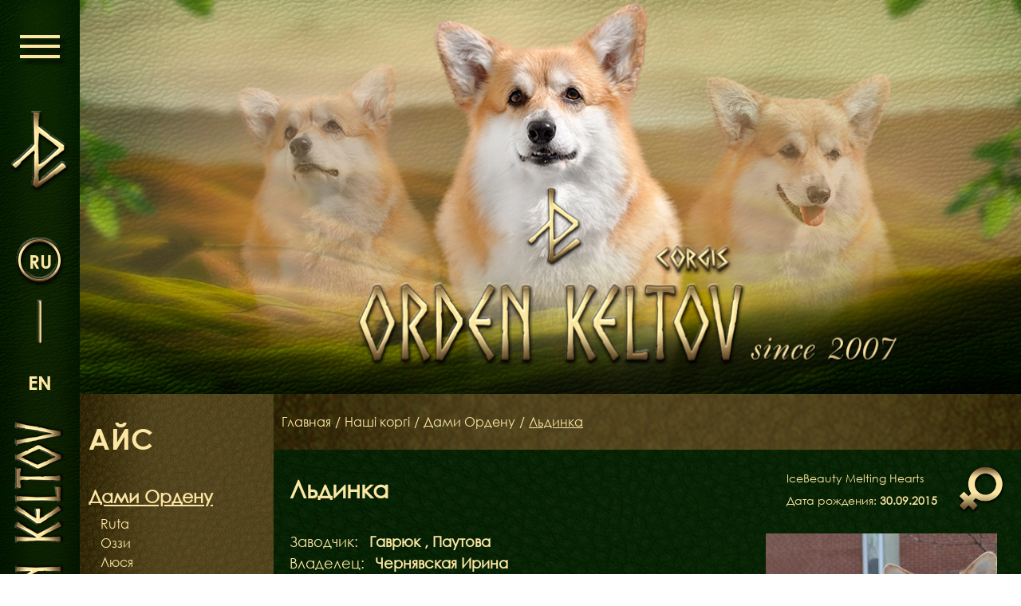

--- FILE ---
content_type: text/html; charset=utf-8
request_url: http://corgi-dnepr.com/nashi_pitomcy/damy_ordena/p1/
body_size: 23207
content:
<!DOCTYPE html PUBLIC "-//W3C//DTD XHTML 1.0 Transitional//EN" "http://www.w3.org/TR/xhtml1/DTD/xhtml1-transitional.dtd">
<html xmlns="http://www.w3.org/1999/xhtml" xmlns:umi="http://www.umi-cms.ru/TR/umi"><head><title> IceBeauty melting Hearts aka Льдинка/ помет I / Орден Кельтов </title><meta name="DESCRIPTION" content="Щенки нашего разведения  IceBeauty melting Hearts aka Льдинка - персональная страница , родословная, фотографии однопометников, родословная "></meta><meta name="KEYWORDS" content="щенки вельш корги пемброк, купить щенка корги , питомник Орден Кельтов , "></meta><meta http-equiv="Content-Type" content="text/html; charset=utf-8"></meta><meta name="viewport" content="width=device-width, initial-scale=1.0"></meta><link type="text/css" rel="stylesheet" href="/templates/corgi/css/owl.carousel.css"></link><link type="text/css" rel="stylesheet" href="/templates/corgi/css/animate.css"></link><link type="text/css" rel="stylesheet" href="/templates/corgi/css/jquery.fancybox.css"></link><link type="text/css" rel="stylesheet" href="/templates/corgi/css/style_new.css"></link><script type="text/javascript" src="/templates/corgi/js/libs/jquery/jquery.js"></script><script type="text/javascript" src="/templates/corgi/js/site/owl.carousel.js"></script><script type="text/javascript" src="/templates/corgi/js/libs/jquery.fancybox.js"></script><script type="text/javascript" src="/templates/corgi/js/site/main-page.js"></script><link href="http://fonts.googleapis.com/css?family=Neucha&amp;v2" rel="stylesheet" type="text/css"></link><script xmlns="">
			(function(i,s,o,g,r,a,m){i['GoogleAnalyticsObject']=r;i[r]=i[r]||function(){
			(i[r].q=i[r].q||[]).push(arguments)},i[r].l=1*new Date();a=s.createElement(o),
			m=s.getElementsByTagName(o)[0];a.async=1;a.src=g;m.parentNode.insertBefore(a,m)
			})(window,document,'script','//www.google-analytics.com/analytics.js','ga');

			ga('create', 'UA-64483991-1', 'auto');
			ga('send', 'pageview');

		</script><meta property="og:url" content="http://www.corgi-dnepr.com"></meta><meta property="og:type" content="website"></meta><meta property="og:title" content=" IceBeauty melting Hearts aka Льдинка/ помет I / Орден Кельтов "></meta><meta property="og:description" content="Щенки нашего разведения  IceBeauty melting Hearts aka Льдинка - персональная страница , родословная, фотографии однопометников, родословная "></meta><meta property="og:image" content="http://www.corgi-dnepr.com"></meta><script id="facebook-jssdk" src="//connect.facebook.net/ru_RU/all.js#xfbml=1"></script></head><body><div class="main-container"><div class="wrapper"><header class="header"><div class="header-bg"></div></header><section xmlns="" class="screen page page-3572"><div class="content_block"><div class="info">
<div class="name">
<h1>Айс</h1>
<div class="sidebar-top"></div>
<div class="sidebar">
<div class="title">Дами Ордену</div>
<div class="list-members">
<div><a href="/nashi_pitomcy/damy_ordena/ruta/">Ruta</a></div>
<div><a href="/nashi_pitomcy/damy_ordena/ozzi/">Оззи </a></div>
<div><a href="/nashi_pitomcy/damy_ordena/1-196/">Люся</a></div>
<div><a href="/nashi_pitomcy/damy_ordena/sara/">Sara</a></div>
<div><a href="/nashi_pitomcy/damy_ordena/pomet_m_matrena/"> Матреша </a></div>
<div><a href="/nashi_pitomcy/damy_ordena/berry/">Berry</a></div>
<div><a href="/nashi_pitomcy/damy_ordena/pomet_c_2_devochka_1/">Клава</a></div>
<div><a href="/nashi_pitomcy/damy_ordena/pomet_c_2_devochka_2/">Клепа</a></div>
<div><a href="/nashi_pitomcy/damy_ordena/pomet_e_devochka2/">Эня</a></div>
<div><a href="/nashi_pitomcy/damy_ordena/f2_girl2/">Ума</a></div>
<div><a href="/nashi_pitomcy/damy_ordena/f2_girl3/">Файна</a></div>
<div><a href="/nashi_pitomcy/damy_ordena/zoryany_avenue1/">Грошка</a></div>
<div><a href="/nashi_pitomcy/damy_ordena/zoryany_avenue/">Granda</a></div>
<div><a href="/nashi_pitomcy/damy_ordena/girl_1_rw/">Квінсі</a></div>
</div>
<div class="title">Кавалери Ордену</div>
<div class="list-members">
<div><a href="/nashi_pitomcy/kavalery_ordena/umka/">Умка</a></div>
<div><a href="/nashi_pitomcy/kavalery_ordena/baskerville/">Баскервиль</a></div>
<div><a href="/nashi_pitomcy/kavalery_ordena/grai/">Грай</a></div>
<div><a href="/nashi_pitomcy/kavalery_ordena/litter_o_male3/">Оберон </a></div>
<div><a href="/nashi_pitomcy/kavalery_ordena/pab/">Павлик</a></div>
<div><a href="/nashi_pitomcy/kavalery_ordena/arni/">Арни</a></div>
<div><a href="/nashi_pitomcy/kavalery_ordena/sprite/">Sprite</a></div>
<div><a href="/nashi_pitomcy/kavalery_ordena/pomet_c_2_malchik_2/">Кэш</a></div>
<div><a href="/nashi_pitomcy/kavalery_ordena/stopa/">Стьопа</a></div>
</div>
</div>
<div class="sidebar-bot"></div>
</div>
<div class="page_content">
<nav class="breadcrumbs"><a href="/">Главная</a><span> / </span><a href="/nashi_pitomcy/">Наші коргі</a><span> / </span><a href="/nashi_pitomcy/damy_ordena/">Дами Ордену</a><span> / </span><span class="navi-active">Льдинка </span></nav><div class="cnt_value">
<div class="item_title dog-female">
<h1>Льдинка </h1>
<div class="dog-name-div">
<div class="dog-fullname"> IceBeauty Melting Hearts </div>
<div class="dog-birth">
		Дата рождения:
		<span>30.09.2015</span>
</div>
</div>
</div>
<div class="item_descr">
<div class="dog-info" valign="top" width="353">
<div class="common-info">
<div class="row">
<div class="col col-title">Заводчик:</div>
<div class="col col-value">Гаврюк , Паутова </div>
</div>
<div class="row">
<div class="col col-title">Владелец:</div>
<div class="col col-value">Чернявская Ирина</div>
</div>
<div class="row">
<div class="col col-title">Страна:</div>
<div class="col col-value">Украина </div>
</div>
<div class="row">
<div class="col col-title">Город:</div>
<div class="col col-value">Харьков</div>
</div>
</div>
<div class="dog-titul">
<div class="row titul-title"><h2>Титулы:</h2></div>
<div class="row titul-value"><p>Все у нас впереди&nbsp;</p></div>
</div>
</div>
<div class="dog-photo"><img src="/images/cms/thumbs/ffdfa65dec0cce6b9e4cb821bb11f56886062f2b/asulya11_290_290_5_80.jpg"></div>
</div>
<div class="rel-category"><div class="relatives">
<h2>Однопометники</h2>
<div class="rel-count"><div class="details">5<div class="details-but"></div>
</div></div>
<div class="rel-list"><div class="rel-item">
<div class="itemrel">
<div class="rel-photo"><a href="/nashi_pitomcy/kavalery_ordena/pomet-_i_mal_chik_zheltaya_lenta/"><img src="/images/cms/thumbs/ffdfa65dec0cce6b9e4cb821bb11f56886062f2b/zheltyj_m4_55_55_5_80.jpg"></a></div>
<a href="/nashi_pitomcy/kavalery_ordena/pomet-_i_mal_chik_zheltaya_lenta/">Idyllic Love Story</a>
</div>
<div class="itemrel">
<div class="rel-photo"><a href="/nashi_pitomcy/kavalery_ordena/p/"><img src="/images/cms/thumbs/ffdfa65dec0cce6b9e4cb821bb11f56886062f2b/oranzhevyj_mal3_55_55_5_80.jpg"></a></div>
<a href="/nashi_pitomcy/kavalery_ordena/p/">Iconic Queen's Hope</a>
</div>
<div class="itemrel">
<div class="rel-photo"><a href="/nashi_pitomcy/kavalery_ordena/p1/"><img src="/images/cms/thumbs/ffdfa65dec0cce6b9e4cb821bb11f56886062f2b/indiana15_55_55_5_80.jpg"></a></div>
<a href="/nashi_pitomcy/kavalery_ordena/p1/">IndianaJones the Adventurer </a>
</div>
<div class="itemrel">
<div class="rel-photo"><a href="/nashi_pitomcy/kavalery_ordena/p2/"><img src="/images/cms/thumbs/ffdfa65dec0cce6b9e4cb821bb11f56886062f2b/fioletovyj_mal_chik4_55_55_5_80.jpg"></a></div>
<a href="/nashi_pitomcy/kavalery_ordena/p2/">Imagine-N-Believe </a>
</div>
<div class="itemrel">
<div class="rel-photo"><a href="/nashi_pitomcy/damy_ordena/p/"><img src="/images/cms/thumbs/ffdfa65dec0cce6b9e4cb821bb11f56886062f2b/zelenaya_dev1_55_55_5_80.jpg"></a></div>
<a href="/nashi_pitomcy/damy_ordena/p/">Indian Summer Forever Yours</a>
</div>
</div></div>
</div></div>
<div class="pedigree-title"><h2>Родословная</h2></div>
<div class="pedigree">
<div class="father-wrap"><div class="parent" id="father"><div id="fframe">
<div class="rel-photo"><img src="/images/cms/thumbs/5131f301c4db5993243b1824aa9e5b8eeb1b8c9f/umka400_55_55_5_80.jpg"></div>
<div class="par-info">
<div class="father-name">Отец:
					</div>Pemcader Balder </div>
<div class="clear"></div>
<a href="" id="father-link"></a>
</div></div></div>
<div class="mother-wrap"><div class="parent" id="mother"><div id="mframe">
<div class="rel-photo"><img src="/images/cms/thumbs/28196534f866a427f53f702b1741c15dab27b254/dizzi1_55_55_5_80.jpg"></div>
<div class="par-info">
<div class="mother-name">Мать:
					</div>Orden Keltov Dizzy Rose Devotion </div>
<div class="clear"></div>
<a href="" id="mother-link"></a>
</div></div></div>
<div class="clear"></div>
<div id="father-tree"><table class="tree" cellpadding="0" cellspacing="0"><tr>
<td class="tree-grandf">
<div class="grand-item">
<div class="tree-photo"><a href="/nashi_pitomcy/kavalery_ordena/pemcader_belroyd_zeuz/"><img src="/images/cms/thumbs/5131f301c4db5993243b1824aa9e5b8eeb1b8c9f/pemcader_belroyd_zeus_55_55_5_80.jpg"></a></div>
<div class="tree-name">Pemcader Belroyd Zeuz</div>
<div class="tree-male"></div>
</div>
<table class="tree-lev2" cellpadding="0" cellspacing="0"><tr>
<td class="active"><div class="tree-item">
<div class="tree-photo"><a href=""><img src="/images/cms/thumbs/a5b0aeaa3fa7d6e58d75710c18673bd7ec6d5f6d/ded_salvenik_super_chance_55_55_5_80.jpg"></a></div>
<div class="tree-name">Eng Nz Ch Salvenik Super Chance</div>
<div class="tree-male"></div>
</div></td>
<td class="active"><div class="tree-item">
<div class="tree-photo"><a href="/nashi_pitomcy/damy_ordena/belroyd_orange_feather/"><img src="/templates/corgi/img/photo_default.png"></a></div>
<div class="tree-name">Belroyd Orange Feather</div>
<div class="tree-female"></div>
</div></td>
</tr></table>
<table class="tree-lev3" cellpadding="0" cellspacing="0"><tr>
<td class="active"><div class="tree-item">
<div class="tree-photo"><a href=""><img src="/images/cms/thumbs/9799c8258567b66fc1873aa4697de592b97d61ed/ch_ukg_super_guy_of_pemland_55_55_5_80.jpg"></a></div>
<div class="tree-name">Ch Ukg Super Guy Of Pemland</div>
<div class="tree-male"></div>
</div></td>
<td></td>
<td class="active"><div class="tree-item">
<div class="tree-photo"><a href="/nashi_pitomcy/kavalery_ordena/belroyd_money_spinner/"><img src="/templates/corgi/img/photo_default.png"></a></div>
<div class="tree-name">Belroyd Money Spinner </div>
<div class="tree-male"></div>
</div></td>
<td class="active"><div class="tree-item">
<div class="tree-photo"><a href="/nashi_pitomcy/damy_ordena/belroyd_ice_dancer/"><img src="/templates/corgi/img/photo_default.png"></a></div>
<div class="tree-name">Belroyd Ice Dancer</div>
<div class="tree-female"></div>
</div></td>
</tr></table>
</td>
<td class="tree-grandm">
<div class="grand-item">
<div class="tree-photo"><a href=""><img src="/images/cms/thumbs/9799c8258567b66fc1873aa4697de592b97d61ed/pemcader-lack-glamour_55_55_5_80.jpg"></a></div>
<div class="tree-name">Pemcader Black Glamour</div>
<div class="tree-female"></div>
</div>
<table class="tree-lev2" cellpadding="0" cellspacing="0"><tr>
<td class="active"><div class="tree-item">
<div class="tree-photo"><a href=""><img src="/images/cms/thumbs/f010964dc04aea08ebcc6ded3d85364e36d15396/siggen_s_doffen_55_55_5_80.jpg"></a></div>
<div class="tree-name">Int Ch Siggen's Doffen</div>
<div class="tree-male"></div>
</div></td>
<td class="active"><div class="tree-item">
<div class="tree-photo"><a href=""><img src="/images/cms/thumbs/a5b0aeaa3fa7d6e58d75710c18673bd7ec6d5f6d/dwynella_all_that_jazz_55_55_5_80.jpg"></a></div>
<div class="tree-name">Nz ch Dwynella all that jazz</div>
<div class="tree-female"></div>
</div></td>
</tr></table>
<table class="tree-lev3" cellpadding="0" cellspacing="0"><tr>
<td></td>
<td></td>
<td class="active"><div class="tree-item">
<div class="tree-photo"><a href=""><img src="/images/cms/thumbs/a5b0aeaa3fa7d6e58d75710c18673bd7ec6d5f6d/dwynella_royale_footman1_55_55_5_80.jpg"></a></div>
<div class="tree-name">Dwynella Royale Footman</div>
<div class="tree-male"></div>
</div></td>
<td class="active"><div class="tree-item">
<div class="tree-photo"><a href="/nashi_pitomcy/damy_ordena/dwynella_gold_jazz/"><img src="/templates/corgi/img/photo_default.png"></a></div>
<div class="tree-name">Dwynella Gold Jazz</div>
<div class="tree-female"></div>
</div></td>
</tr></table>
</td>
</tr></table></div>
<div id="mother-tree"><table class="tree" cellpadding="0" cellspacing="0"><tr>
<td class="tree-grandf">
<div class="grand-item">
<div class="tree-photo"><a href=""><img src="/images/cms/thumbs/b747c4742515f90795ac6b09ec257b0e153b1197/charl_z5_55_55_5_80.jpg"></a></div>
<div class="tree-name">Saphina Pastoral Symphony</div>
<div class="tree-male"></div>
</div>
<table class="tree-lev2" cellpadding="0" cellspacing="0"><tr>
<td class="active"><div class="tree-item">
<div class="tree-photo"><a href=""><img src="/images/cms/thumbs/9799c8258567b66fc1873aa4697de592b97d61ed/twinan_custom_made_1_55_55_5_80.jpg"></a></div>
<div class="tree-name">Ch Twinan custom made</div>
<div class="tree-male"></div>
</div></td>
<td class="active"><div class="tree-item">
<div class="tree-photo"><a href=""><img src="/templates/corgi/img/photo_default.png"></a></div>
<div class="tree-name">Saphina spring sonata</div>
<div class="tree-female"></div>
</div></td>
</tr></table>
<table class="tree-lev3" cellpadding="0" cellspacing="0"><tr>
<td class="active"><div class="tree-item">
<div class="tree-photo"><a href=""><img src="/images/cms/thumbs/a5b0aeaa3fa7d6e58d75710c18673bd7ec6d5f6d/ded_salvenik_super_chance_55_55_5_80.jpg"></a></div>
<div class="tree-name">Eng Nz Ch Salvenik Super Chance</div>
<div class="tree-male"></div>
</div></td>
<td class="active"><div class="tree-item">
<div class="tree-photo"><a href="/nashi_pitomcy/damy_ordena/twinan_the_stonemaiden/"><img src="/templates/corgi/img/photo_default.png"></a></div>
<div class="tree-name">Twinan The Stonemaiden</div>
<div class="tree-female"></div>
</div></td>
<td class="active"><div class="tree-item">
<div class="tree-photo"><a href=""><img src="/images/cms/thumbs/9799c8258567b66fc1873aa4697de592b97d61ed/twinan_thedragonmaster_55_55_5_80.jpg"></a></div>
<div class="tree-name">Twinan the Dragonmaster</div>
<div class="tree-male"></div>
</div></td>
<td class="active"><div class="tree-item">
<div class="tree-photo"><a href=""><img src="/templates/corgi/img/photo_default.png"></a></div>
<div class="tree-name">Scaras Fair of Face</div>
<div class="tree-female"></div>
</div></td>
</tr></table>
</td>
<td class="tree-grandm">
<div class="grand-item">
<div class="tree-photo"><a href=""><img src="/images/cms/thumbs/c34a450de41ced6a8323daf1b02cb019abff3371/brendi_kvadrat_55_55_5_80.jpg"></a></div>
<div class="tree-name">Orden Keltov Brandy Blossom</div>
<div class="tree-female"></div>
</div>
<table class="tree-lev2" cellpadding="0" cellspacing="0"><tr>
<td class="active"><div class="tree-item">
<div class="tree-photo"><a href=""><img src="/images/cms/thumbs/b12c30737c210fee020883317afa845a239e9d44/grow_55_55_5_80.jpg"></a></div>
<div class="tree-name">Grand General Gaucho</div>
<div class="tree-male"></div>
</div></td>
<td class="active"><div class="tree-item">
<div class="tree-photo"><a href=""><img src="/images/cms/thumbs/fc5f034c2f3b605928236062d5b0e3ff3198aed8/anka3_55_55_5_80.jpg"></a></div>
<div class="tree-name">Hello Honey Heart Gaucho</div>
<div class="tree-female"></div>
</div></td>
</tr></table>
<table class="tree-lev3" cellpadding="0" cellspacing="0"><tr>
<td class="active"><div class="tree-item">
<div class="tree-photo"><a href=""><img src="/images/cms/thumbs/fdac6011e1a37e9b59b84faffb17e486b77e9745/maplecreek_montgomery_55_55_5_80.jpg"></a></div>
<div class="tree-name">Maplecreek Montgomery</div>
<div class="tree-male"></div>
</div></td>
<td class="active"><div class="tree-item">
<div class="tree-photo"><a href="/nashi_pitomcy/damy_ordena/imagos_gainly_gossip/"><img src="/images/cms/thumbs/fdac6011e1a37e9b59b84faffb17e486b77e9745/imago_s_gainly_gossip_55_55_5_80.jpg"></a></div>
<div class="tree-name">Imago’s Gainly Gossip</div>
<div class="tree-female"></div>
</div></td>
<td class="active"><div class="tree-item">
<div class="tree-photo"><a href=""><img src="/images/cms/thumbs/9799c8258567b66fc1873aa4697de592b97d61ed/fin_ch_s_ch_cinonnie_strike_the_gold_new_55_55_5_80.jpg"></a></div>
<div class="tree-name">Cinonnie Strike the Gold</div>
<div class="tree-male"></div>
</div></td>
<td class="active"><div class="tree-item">
<div class="tree-photo"><a href=""><img src="/images/cms/thumbs/8e867711578bce428ef6892e0c339a68503f24a0/madamgauchocekore_55_55_5_80.jpg"></a></div>
<div class="tree-name">Madam Gaucho Cekore</div>
<div class="tree-female"></div>
</div></td>
</tr></table>
</td>
</tr></table></div>
</div>
<div class="dog-content"><p style="text-align: center;"><span>Льдинка или Девочка голубая лента - наша Принцесса. Утонченная и любопытная. Она просто знает, что она - Лучшая</span></p>
<p style="text-align: center;"><span>&nbsp;<img src="/images/cms/data/litter_I/devochka_golubaya1.jpg" alt="" width="450" height="309" /></span></p>
<p style="text-align: center;">&nbsp;</p>
<p style="text-align: center;"><img src="/images/cms/data/litter_I/asulya22.jpg" alt="" width="450" height="277" /></p></div>
</div>
</div>
</div></div></section><section xmlns="" class="screen"><div class="content_block"><div class="info">
<div class="name"><h3>Галерея:</h3></div>
<div class="galery g-object"><div class="galery-slider owl-carousel">
<a href="/images/cms/data/litter_I/devochka_golubaya1.jpg" class="item fancybox" rel="group"><div class="light"></div>
<img src="/images/cms/data/litter_I/devochka_golubaya1.jpg" alt="gallery-photo" width="500px" height="500px"></a><a href="/images/cms/data/litter_I/devochka_golubaya10.jpg" class="item fancybox" rel="group"><div class="light"></div>
<img src="/images/cms/data/litter_I/devochka_golubaya10.jpg" alt="gallery-photo" width="500px" height="500px"></a><a href="/images/cms/data/litter_I/devochka_golubaya4.jpg" class="item fancybox" rel="group"><div class="light"></div>
<img src="/images/cms/data/litter_I/devochka_golubaya4.jpg" alt="gallery-photo" width="500px" height="500px"></a><a href="/images/cms/data/litter_I/devochka_golubaya5.jpg" class="item fancybox" rel="group"><div class="light"></div>
<img src="/images/cms/data/litter_I/devochka_golubaya5.jpg" alt="gallery-photo" width="500px" height="500px"></a><a href="/images/cms/data/litter_I/devochka_golubaya61.jpg" class="item fancybox" rel="group"><div class="light"></div>
<img src="/images/cms/data/litter_I/devochka_golubaya61.jpg" alt="gallery-photo" width="500px" height="500px"></a><a href="/images/cms/data/litter_I/devochka_golubaya91.jpg" class="item fancybox" rel="group"><div class="light"></div>
<img src="/images/cms/data/litter_I/devochka_golubaya91.jpg" alt="gallery-photo" width="500px" height="500px"></a><a href="/images/cms/data/litter_I/golubaya1.jpg" class="item fancybox" rel="group"><div class="light"></div>
<img src="/images/cms/data/litter_I/golubaya1.jpg" alt="gallery-photo" width="500px" height="500px"></a><a href="/images/cms/data/litter_I/golubaya2.jpg" class="item fancybox" rel="group"><div class="light"></div>
<img src="/images/cms/data/litter_I/golubaya2.jpg" alt="gallery-photo" width="500px" height="500px"></a><a href="/images/cms/data/litter_I/golubaya3.jpg" class="item fancybox" rel="group"><div class="light"></div>
<img src="/images/cms/data/litter_I/golubaya3.jpg" alt="gallery-photo" width="500px" height="500px"></a>
</div></div>
</div></div></section></div><div class="menu_block"><div class="left_side mnu"><div class="mnu_btn"><span></span><span></span><span></span></div><a href="/" class="glif"><img src="/templates/corgi/images/glif.png" alt="glif"></img></a><div class="lang"><a href="javascript:void(0)" class="active">ru</a><span class="line"></span><a href="/en">en</a></div><img src="/templates/corgi/images/menu-logo-left.png" alt="logo"></img></div><div class="top_side mnu"><div class="mnu_btn"><span></span><span></span><span></span></div><div class="glif"><img src="/templates/corgi/images/glif-top.png" alt="glif"></img></div><img src="/templates/corgi/images/logo-top-mnu.png" class="logo-img" alt="logo"></img><div class="lang"><a href="javascript:void(0)" class="active">ru</a><span class="line"></span><a href="/en">en</a></div></div><div class="menu-content"><div class="main"><ul xmlns="" class="main_menu">
<li><a href="/" title="Головна">Головна</a></li>
<li><a href="/orden_keltov/" title="Орден Кельтів">Орден Кельтів</a></li>
<li><a href="/news1/" title="Новини">Новини</a></li>
<li><a href="/detskaya_komnata/" title="Дитяча кімната">Дитяча кімната</a></li>
<li><a href="/contacts/" title="Контакти">Контакти</a></li>
</ul></div><div class="dop"><ul xmlns="" class="dop_menu">
<li><a href="/nashi_pitomcy/" title="Наші коргі">Наші коргі</a></li>
<li><a href="/nashi_pitomcy/damy_ordena/" title="Дами Ордену">Дами Ордену</a></li>
<li><a href="/nashi_pitomcy/kavalery_ordena/" title="Кавалери Ордену">Кавалери Ордену</a></li>
</ul>
<ul xmlns="" class="dop_menu">
<li><a href="/detskaya_komnata/pomety_ordena_keltov/" title="Щенята ">Щенята </a></li>
<li><a href="/detskaya_komnata/" title="Дитяча кімната">Дитяча кімната</a></li>
</ul>
<ul xmlns="" class="dop_menu">
<li><a href="/biblioteka/" title="Бібліотека">Бібліотека</a></li>
<li><a href="/biblioteka/mify/" title="Міфи">Міфи</a></li>
<li><a href="/biblioteka/fakty/" title="Факти">Факти</a></li>
</ul>
<ul xmlns="" class="dop_menu">
<li><a href="/blog/" title="Блог">Блог</a></li>
<li><a href="/gallery/" title="Галереї">Галереї</a></li>
</ul></div><div class="m-footer"><div class="left"><p>Материалы являются собственностью corgi-dnepr.com</p><p>© Права защищены Законом Украины "ОБ АВТОРСКОМ ПРАВЕ И СМЕЖНЫХ ПРАВАХ"(№ 2627-III от 11 июля 2001 г.)</p></div><div class="right"><strong>Tel: +38 067 563-53-31</strong><p>Разработка сайта - <a href="https://webstudio.biz" target="_blank">"Первая Украинская Студия.</a></p></div></div></div></div></div></body></html>
<!-- This page generated in 0.174832 secs by XSLT, SITE MODE -->